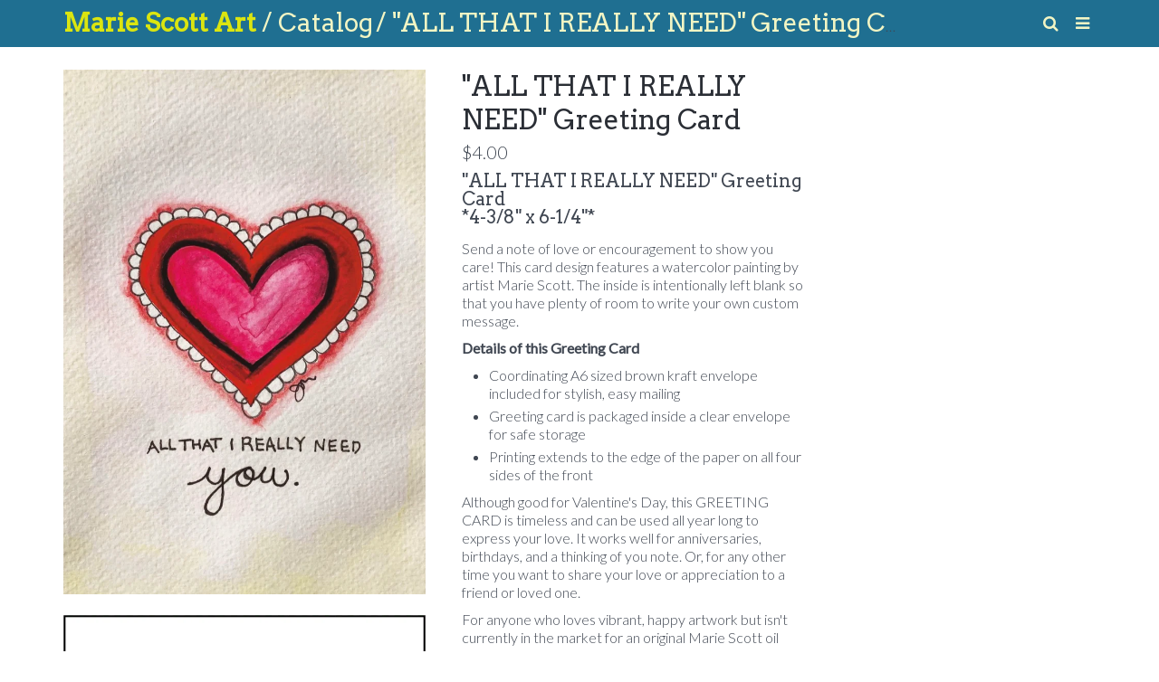

--- FILE ---
content_type: text/html; charset=utf-8
request_url: https://mariescottart.com/products/greeting-card-all-that-i-really-need
body_size: 12490
content:
<!doctype html>
<!--[if IE 8]><html class="no-js ie9 lt-ie9" lang="en"> <![endif]-->
<!--[if IE 9 ]><html class="ie9 no-js"> <![endif]-->
<!--[if (gt IE 9)|!(IE)]><!--> <html class="no-js"> <!--<![endif]-->
<!-- California Theme Version 4.6 -->
<head>
  
  <title>&quot;ALL THAT I REALLY NEED&quot; Greeting Card by artist Marie Scott – Marie Scott Art</title>

<meta name="description" content="Send a note of love or encouragement to show you care featuring a watercolor painting by artist Marie Scott. The inside is left blank so that you have plenty of room to write your own custom message. Although good for Valentine&#39;s Day, it works well for anniversaries, birthdays, and a thinking of you note.">


  <meta property="og:type" content="product">
  <meta property="og:title" content="&quot;ALL THAT I REALLY NEED&quot; Greeting Card">
  
  <meta property="og:image" content="http://mariescottart.com/cdn/shop/products/AllThatIReallyNeed_Valentine2023_grande.jpg?v=1675185675">
  <meta property="og:image:secure_url" content="https://mariescottart.com/cdn/shop/products/AllThatIReallyNeed_Valentine2023_grande.jpg?v=1675185675">
  
  <meta property="og:image" content="http://mariescottart.com/cdn/shop/products/BACKvalentinegreetingcard_grande.jpg?v=1675185675">
  <meta property="og:image:secure_url" content="https://mariescottart.com/cdn/shop/products/BACKvalentinegreetingcard_grande.jpg?v=1675185675">
  
  <meta property="og:price:amount" content="4.00">
  <meta property="og:price:currency" content="USD">


  <meta property="og:description" content="Send a note of love or encouragement to show you care featuring a watercolor painting by artist Marie Scott. The inside is left blank so that you have plenty of room to write your own custom message. Although good for Valentine&#39;s Day, it works well for anniversaries, birthdays, and a thinking of you note.">

  <meta property="og:url" content="https://mariescottart.com/products/greeting-card-all-that-i-really-need">
  <meta property="og:site_name" content="Marie Scott Art">


  <meta name="twitter:site" content="@californiatheme">


<meta name="twitter:card" content="summary">

  <meta name="twitter:title" content=""ALL THAT I REALLY NEED" Greeting Card">
  <meta name="twitter:description" content="&quot;ALL THAT I REALLY NEED&quot; Greeting Card*4-3/8&quot; x 6-1/4&quot;* Send a note of love or encouragement to show you care! This card design features a watercolor painting by artist Marie Scott. The inside is intentionally left blank so that you have plenty of room to write your own custom message.  Details of this Greeting Card Coordinating A6 sized brown kraft envelope included for stylish, easy mailing Greeting card is packaged inside a clear envelope for safe storage Printing extends to the edge of the paper on all four sides of the front Although good for Valentine&#39;s Day, this GREETING CARD is timeless and can be used all year long to express your love. It works well for anniversaries, birthdays, and a thinking of you note. Or, for any other time you want to share your love or appreciation to a friend or loved one. For anyone who">
  <meta name="twitter:image" content="https://mariescottart.com/cdn/shop/products/AllThatIReallyNeed_Valentine2023_medium.jpg?v=1675185675">
  <meta name="twitter:image:width" content="240">
  <meta name="twitter:image:height" content="240">

<link rel="shortcut icon" href="//mariescottart.com/cdn/shop/t/4/assets/favicon.png?v=150510450551494238711483572150" type="image/png" />
<meta name="viewport" content="width=device-width,initial-scale=1">
<meta charset="utf-8">
<meta http-equiv="X-UA-Compatible" content="IE=edge,chrome=1">
<link rel="canonical" href="https://mariescottart.com/products/greeting-card-all-that-i-really-need">
  <link href="//fonts.googleapis.com/css?family=Lato:300,400|Arvo:300,400" rel='stylesheet' type="text/css">
<link href="//mariescottart.com/cdn/shop/t/4/assets/california.scss.css?v=156494771264843205981714590077" rel="stylesheet" type="text/css" media="all" />
  <!-- Libraries -->
<script src="//ajax.googleapis.com/ajax/libs/jquery/1.11.0/jquery.min.js" type="text/javascript"></script>
<script src="//mariescottart.com/cdn/shop/t/4/assets/jquery.placeholder.js?v=34973309527764906371478103733" type="text/javascript"></script>
<script src="//mariescottart.com/cdn/shop/t/4/assets/jquery.fullsizable.2.0.2.min.js?v=16606971157973012121478103732" type="text/javascript"></script>
<script src="//mariescottart.com/cdn/shop/t/4/assets/jquery.responsiveslides.min.js?v=47287583889467791611478103733" type="text/javascript"></script>
<script src="//mariescottart.com/cdn/shop/t/4/assets/jquery.touchSwipe.min.js?v=165004757824142376161478103733" type="text/javascript"></script>

<!-- Theme -->
<script src="//mariescottart.com/cdn/shop/t/4/assets/california.js?v=103360746252163200461478103734" type="text/javascript"></script>

<!--[if lt IE 9]>
<script src="//html5shiv.googlecode.com/svn/trunk/html5.js" type="text/javascript"></script>
<script src="//mariescottart.com/cdn/shop/t/4/assets/ie8-fix-maxwidth.js?v=37926112676610077521478103732" type="text/javascript"></script>
<![endif]-->
  <script>window.performance && window.performance.mark && window.performance.mark('shopify.content_for_header.start');</script><meta id="shopify-digital-wallet" name="shopify-digital-wallet" content="/15074424/digital_wallets/dialog">
<link rel="alternate" type="application/json+oembed" href="https://mariescottart.com/products/greeting-card-all-that-i-really-need.oembed">
<script async="async" src="/checkouts/internal/preloads.js?locale=en-US"></script>
<script id="shopify-features" type="application/json">{"accessToken":"56a656bf04b9de68b84ff30beb4c70e7","betas":["rich-media-storefront-analytics"],"domain":"mariescottart.com","predictiveSearch":true,"shopId":15074424,"locale":"en"}</script>
<script>var Shopify = Shopify || {};
Shopify.shop = "remember-goodness.myshopify.com";
Shopify.locale = "en";
Shopify.currency = {"active":"USD","rate":"1.0"};
Shopify.country = "US";
Shopify.theme = {"name":"California","id":152681673,"schema_name":null,"schema_version":null,"theme_store_id":691,"role":"main"};
Shopify.theme.handle = "null";
Shopify.theme.style = {"id":null,"handle":null};
Shopify.cdnHost = "mariescottart.com/cdn";
Shopify.routes = Shopify.routes || {};
Shopify.routes.root = "/";</script>
<script type="module">!function(o){(o.Shopify=o.Shopify||{}).modules=!0}(window);</script>
<script>!function(o){function n(){var o=[];function n(){o.push(Array.prototype.slice.apply(arguments))}return n.q=o,n}var t=o.Shopify=o.Shopify||{};t.loadFeatures=n(),t.autoloadFeatures=n()}(window);</script>
<script id="shop-js-analytics" type="application/json">{"pageType":"product"}</script>
<script defer="defer" async type="module" src="//mariescottart.com/cdn/shopifycloud/shop-js/modules/v2/client.init-shop-cart-sync_BT-GjEfc.en.esm.js"></script>
<script defer="defer" async type="module" src="//mariescottart.com/cdn/shopifycloud/shop-js/modules/v2/chunk.common_D58fp_Oc.esm.js"></script>
<script defer="defer" async type="module" src="//mariescottart.com/cdn/shopifycloud/shop-js/modules/v2/chunk.modal_xMitdFEc.esm.js"></script>
<script type="module">
  await import("//mariescottart.com/cdn/shopifycloud/shop-js/modules/v2/client.init-shop-cart-sync_BT-GjEfc.en.esm.js");
await import("//mariescottart.com/cdn/shopifycloud/shop-js/modules/v2/chunk.common_D58fp_Oc.esm.js");
await import("//mariescottart.com/cdn/shopifycloud/shop-js/modules/v2/chunk.modal_xMitdFEc.esm.js");

  window.Shopify.SignInWithShop?.initShopCartSync?.({"fedCMEnabled":true,"windoidEnabled":true});

</script>
<script>(function() {
  var isLoaded = false;
  function asyncLoad() {
    if (isLoaded) return;
    isLoaded = true;
    var urls = ["https:\/\/cdn.nfcube.com\/instafeed-dbcbad5509106a98f97407c45a15106b.js?shop=remember-goodness.myshopify.com"];
    for (var i = 0; i < urls.length; i++) {
      var s = document.createElement('script');
      s.type = 'text/javascript';
      s.async = true;
      s.src = urls[i];
      var x = document.getElementsByTagName('script')[0];
      x.parentNode.insertBefore(s, x);
    }
  };
  if(window.attachEvent) {
    window.attachEvent('onload', asyncLoad);
  } else {
    window.addEventListener('load', asyncLoad, false);
  }
})();</script>
<script id="__st">var __st={"a":15074424,"offset":-18000,"reqid":"d96385ea-4754-4f92-bae0-3f6339df826b-1769190468","pageurl":"mariescottart.com\/products\/greeting-card-all-that-i-really-need","u":"fe8bfee387b7","p":"product","rtyp":"product","rid":6755503145054};</script>
<script>window.ShopifyPaypalV4VisibilityTracking = true;</script>
<script id="captcha-bootstrap">!function(){'use strict';const t='contact',e='account',n='new_comment',o=[[t,t],['blogs',n],['comments',n],[t,'customer']],c=[[e,'customer_login'],[e,'guest_login'],[e,'recover_customer_password'],[e,'create_customer']],r=t=>t.map((([t,e])=>`form[action*='/${t}']:not([data-nocaptcha='true']) input[name='form_type'][value='${e}']`)).join(','),a=t=>()=>t?[...document.querySelectorAll(t)].map((t=>t.form)):[];function s(){const t=[...o],e=r(t);return a(e)}const i='password',u='form_key',d=['recaptcha-v3-token','g-recaptcha-response','h-captcha-response',i],f=()=>{try{return window.sessionStorage}catch{return}},m='__shopify_v',_=t=>t.elements[u];function p(t,e,n=!1){try{const o=window.sessionStorage,c=JSON.parse(o.getItem(e)),{data:r}=function(t){const{data:e,action:n}=t;return t[m]||n?{data:e,action:n}:{data:t,action:n}}(c);for(const[e,n]of Object.entries(r))t.elements[e]&&(t.elements[e].value=n);n&&o.removeItem(e)}catch(o){console.error('form repopulation failed',{error:o})}}const l='form_type',E='cptcha';function T(t){t.dataset[E]=!0}const w=window,h=w.document,L='Shopify',v='ce_forms',y='captcha';let A=!1;((t,e)=>{const n=(g='f06e6c50-85a8-45c8-87d0-21a2b65856fe',I='https://cdn.shopify.com/shopifycloud/storefront-forms-hcaptcha/ce_storefront_forms_captcha_hcaptcha.v1.5.2.iife.js',D={infoText:'Protected by hCaptcha',privacyText:'Privacy',termsText:'Terms'},(t,e,n)=>{const o=w[L][v],c=o.bindForm;if(c)return c(t,g,e,D).then(n);var r;o.q.push([[t,g,e,D],n]),r=I,A||(h.body.append(Object.assign(h.createElement('script'),{id:'captcha-provider',async:!0,src:r})),A=!0)});var g,I,D;w[L]=w[L]||{},w[L][v]=w[L][v]||{},w[L][v].q=[],w[L][y]=w[L][y]||{},w[L][y].protect=function(t,e){n(t,void 0,e),T(t)},Object.freeze(w[L][y]),function(t,e,n,w,h,L){const[v,y,A,g]=function(t,e,n){const i=e?o:[],u=t?c:[],d=[...i,...u],f=r(d),m=r(i),_=r(d.filter((([t,e])=>n.includes(e))));return[a(f),a(m),a(_),s()]}(w,h,L),I=t=>{const e=t.target;return e instanceof HTMLFormElement?e:e&&e.form},D=t=>v().includes(t);t.addEventListener('submit',(t=>{const e=I(t);if(!e)return;const n=D(e)&&!e.dataset.hcaptchaBound&&!e.dataset.recaptchaBound,o=_(e),c=g().includes(e)&&(!o||!o.value);(n||c)&&t.preventDefault(),c&&!n&&(function(t){try{if(!f())return;!function(t){const e=f();if(!e)return;const n=_(t);if(!n)return;const o=n.value;o&&e.removeItem(o)}(t);const e=Array.from(Array(32),(()=>Math.random().toString(36)[2])).join('');!function(t,e){_(t)||t.append(Object.assign(document.createElement('input'),{type:'hidden',name:u})),t.elements[u].value=e}(t,e),function(t,e){const n=f();if(!n)return;const o=[...t.querySelectorAll(`input[type='${i}']`)].map((({name:t})=>t)),c=[...d,...o],r={};for(const[a,s]of new FormData(t).entries())c.includes(a)||(r[a]=s);n.setItem(e,JSON.stringify({[m]:1,action:t.action,data:r}))}(t,e)}catch(e){console.error('failed to persist form',e)}}(e),e.submit())}));const S=(t,e)=>{t&&!t.dataset[E]&&(n(t,e.some((e=>e===t))),T(t))};for(const o of['focusin','change'])t.addEventListener(o,(t=>{const e=I(t);D(e)&&S(e,y())}));const B=e.get('form_key'),M=e.get(l),P=B&&M;t.addEventListener('DOMContentLoaded',(()=>{const t=y();if(P)for(const e of t)e.elements[l].value===M&&p(e,B);[...new Set([...A(),...v().filter((t=>'true'===t.dataset.shopifyCaptcha))])].forEach((e=>S(e,t)))}))}(h,new URLSearchParams(w.location.search),n,t,e,['guest_login'])})(!0,!0)}();</script>
<script integrity="sha256-4kQ18oKyAcykRKYeNunJcIwy7WH5gtpwJnB7kiuLZ1E=" data-source-attribution="shopify.loadfeatures" defer="defer" src="//mariescottart.com/cdn/shopifycloud/storefront/assets/storefront/load_feature-a0a9edcb.js" crossorigin="anonymous"></script>
<script data-source-attribution="shopify.dynamic_checkout.dynamic.init">var Shopify=Shopify||{};Shopify.PaymentButton=Shopify.PaymentButton||{isStorefrontPortableWallets:!0,init:function(){window.Shopify.PaymentButton.init=function(){};var t=document.createElement("script");t.src="https://mariescottart.com/cdn/shopifycloud/portable-wallets/latest/portable-wallets.en.js",t.type="module",document.head.appendChild(t)}};
</script>
<script data-source-attribution="shopify.dynamic_checkout.buyer_consent">
  function portableWalletsHideBuyerConsent(e){var t=document.getElementById("shopify-buyer-consent"),n=document.getElementById("shopify-subscription-policy-button");t&&n&&(t.classList.add("hidden"),t.setAttribute("aria-hidden","true"),n.removeEventListener("click",e))}function portableWalletsShowBuyerConsent(e){var t=document.getElementById("shopify-buyer-consent"),n=document.getElementById("shopify-subscription-policy-button");t&&n&&(t.classList.remove("hidden"),t.removeAttribute("aria-hidden"),n.addEventListener("click",e))}window.Shopify?.PaymentButton&&(window.Shopify.PaymentButton.hideBuyerConsent=portableWalletsHideBuyerConsent,window.Shopify.PaymentButton.showBuyerConsent=portableWalletsShowBuyerConsent);
</script>
<script data-source-attribution="shopify.dynamic_checkout.cart.bootstrap">document.addEventListener("DOMContentLoaded",(function(){function t(){return document.querySelector("shopify-accelerated-checkout-cart, shopify-accelerated-checkout")}if(t())Shopify.PaymentButton.init();else{new MutationObserver((function(e,n){t()&&(Shopify.PaymentButton.init(),n.disconnect())})).observe(document.body,{childList:!0,subtree:!0})}}));
</script>

<script>window.performance && window.performance.mark && window.performance.mark('shopify.content_for_header.end');</script>
  <meta name="google-site-verification" content="SwcRSMb_VwH_2ecNF4c_pI8csggPIyvApwE4RAemoJk" />
<link href="https://monorail-edge.shopifysvc.com" rel="dns-prefetch">
<script>(function(){if ("sendBeacon" in navigator && "performance" in window) {try {var session_token_from_headers = performance.getEntriesByType('navigation')[0].serverTiming.find(x => x.name == '_s').description;} catch {var session_token_from_headers = undefined;}var session_cookie_matches = document.cookie.match(/_shopify_s=([^;]*)/);var session_token_from_cookie = session_cookie_matches && session_cookie_matches.length === 2 ? session_cookie_matches[1] : "";var session_token = session_token_from_headers || session_token_from_cookie || "";function handle_abandonment_event(e) {var entries = performance.getEntries().filter(function(entry) {return /monorail-edge.shopifysvc.com/.test(entry.name);});if (!window.abandonment_tracked && entries.length === 0) {window.abandonment_tracked = true;var currentMs = Date.now();var navigation_start = performance.timing.navigationStart;var payload = {shop_id: 15074424,url: window.location.href,navigation_start,duration: currentMs - navigation_start,session_token,page_type: "product"};window.navigator.sendBeacon("https://monorail-edge.shopifysvc.com/v1/produce", JSON.stringify({schema_id: "online_store_buyer_site_abandonment/1.1",payload: payload,metadata: {event_created_at_ms: currentMs,event_sent_at_ms: currentMs}}));}}window.addEventListener('pagehide', handle_abandonment_event);}}());</script>
<script id="web-pixels-manager-setup">(function e(e,d,r,n,o){if(void 0===o&&(o={}),!Boolean(null===(a=null===(i=window.Shopify)||void 0===i?void 0:i.analytics)||void 0===a?void 0:a.replayQueue)){var i,a;window.Shopify=window.Shopify||{};var t=window.Shopify;t.analytics=t.analytics||{};var s=t.analytics;s.replayQueue=[],s.publish=function(e,d,r){return s.replayQueue.push([e,d,r]),!0};try{self.performance.mark("wpm:start")}catch(e){}var l=function(){var e={modern:/Edge?\/(1{2}[4-9]|1[2-9]\d|[2-9]\d{2}|\d{4,})\.\d+(\.\d+|)|Firefox\/(1{2}[4-9]|1[2-9]\d|[2-9]\d{2}|\d{4,})\.\d+(\.\d+|)|Chrom(ium|e)\/(9{2}|\d{3,})\.\d+(\.\d+|)|(Maci|X1{2}).+ Version\/(15\.\d+|(1[6-9]|[2-9]\d|\d{3,})\.\d+)([,.]\d+|)( \(\w+\)|)( Mobile\/\w+|) Safari\/|Chrome.+OPR\/(9{2}|\d{3,})\.\d+\.\d+|(CPU[ +]OS|iPhone[ +]OS|CPU[ +]iPhone|CPU IPhone OS|CPU iPad OS)[ +]+(15[._]\d+|(1[6-9]|[2-9]\d|\d{3,})[._]\d+)([._]\d+|)|Android:?[ /-](13[3-9]|1[4-9]\d|[2-9]\d{2}|\d{4,})(\.\d+|)(\.\d+|)|Android.+Firefox\/(13[5-9]|1[4-9]\d|[2-9]\d{2}|\d{4,})\.\d+(\.\d+|)|Android.+Chrom(ium|e)\/(13[3-9]|1[4-9]\d|[2-9]\d{2}|\d{4,})\.\d+(\.\d+|)|SamsungBrowser\/([2-9]\d|\d{3,})\.\d+/,legacy:/Edge?\/(1[6-9]|[2-9]\d|\d{3,})\.\d+(\.\d+|)|Firefox\/(5[4-9]|[6-9]\d|\d{3,})\.\d+(\.\d+|)|Chrom(ium|e)\/(5[1-9]|[6-9]\d|\d{3,})\.\d+(\.\d+|)([\d.]+$|.*Safari\/(?![\d.]+ Edge\/[\d.]+$))|(Maci|X1{2}).+ Version\/(10\.\d+|(1[1-9]|[2-9]\d|\d{3,})\.\d+)([,.]\d+|)( \(\w+\)|)( Mobile\/\w+|) Safari\/|Chrome.+OPR\/(3[89]|[4-9]\d|\d{3,})\.\d+\.\d+|(CPU[ +]OS|iPhone[ +]OS|CPU[ +]iPhone|CPU IPhone OS|CPU iPad OS)[ +]+(10[._]\d+|(1[1-9]|[2-9]\d|\d{3,})[._]\d+)([._]\d+|)|Android:?[ /-](13[3-9]|1[4-9]\d|[2-9]\d{2}|\d{4,})(\.\d+|)(\.\d+|)|Mobile Safari.+OPR\/([89]\d|\d{3,})\.\d+\.\d+|Android.+Firefox\/(13[5-9]|1[4-9]\d|[2-9]\d{2}|\d{4,})\.\d+(\.\d+|)|Android.+Chrom(ium|e)\/(13[3-9]|1[4-9]\d|[2-9]\d{2}|\d{4,})\.\d+(\.\d+|)|Android.+(UC? ?Browser|UCWEB|U3)[ /]?(15\.([5-9]|\d{2,})|(1[6-9]|[2-9]\d|\d{3,})\.\d+)\.\d+|SamsungBrowser\/(5\.\d+|([6-9]|\d{2,})\.\d+)|Android.+MQ{2}Browser\/(14(\.(9|\d{2,})|)|(1[5-9]|[2-9]\d|\d{3,})(\.\d+|))(\.\d+|)|K[Aa][Ii]OS\/(3\.\d+|([4-9]|\d{2,})\.\d+)(\.\d+|)/},d=e.modern,r=e.legacy,n=navigator.userAgent;return n.match(d)?"modern":n.match(r)?"legacy":"unknown"}(),u="modern"===l?"modern":"legacy",c=(null!=n?n:{modern:"",legacy:""})[u],f=function(e){return[e.baseUrl,"/wpm","/b",e.hashVersion,"modern"===e.buildTarget?"m":"l",".js"].join("")}({baseUrl:d,hashVersion:r,buildTarget:u}),m=function(e){var d=e.version,r=e.bundleTarget,n=e.surface,o=e.pageUrl,i=e.monorailEndpoint;return{emit:function(e){var a=e.status,t=e.errorMsg,s=(new Date).getTime(),l=JSON.stringify({metadata:{event_sent_at_ms:s},events:[{schema_id:"web_pixels_manager_load/3.1",payload:{version:d,bundle_target:r,page_url:o,status:a,surface:n,error_msg:t},metadata:{event_created_at_ms:s}}]});if(!i)return console&&console.warn&&console.warn("[Web Pixels Manager] No Monorail endpoint provided, skipping logging."),!1;try{return self.navigator.sendBeacon.bind(self.navigator)(i,l)}catch(e){}var u=new XMLHttpRequest;try{return u.open("POST",i,!0),u.setRequestHeader("Content-Type","text/plain"),u.send(l),!0}catch(e){return console&&console.warn&&console.warn("[Web Pixels Manager] Got an unhandled error while logging to Monorail."),!1}}}}({version:r,bundleTarget:l,surface:e.surface,pageUrl:self.location.href,monorailEndpoint:e.monorailEndpoint});try{o.browserTarget=l,function(e){var d=e.src,r=e.async,n=void 0===r||r,o=e.onload,i=e.onerror,a=e.sri,t=e.scriptDataAttributes,s=void 0===t?{}:t,l=document.createElement("script"),u=document.querySelector("head"),c=document.querySelector("body");if(l.async=n,l.src=d,a&&(l.integrity=a,l.crossOrigin="anonymous"),s)for(var f in s)if(Object.prototype.hasOwnProperty.call(s,f))try{l.dataset[f]=s[f]}catch(e){}if(o&&l.addEventListener("load",o),i&&l.addEventListener("error",i),u)u.appendChild(l);else{if(!c)throw new Error("Did not find a head or body element to append the script");c.appendChild(l)}}({src:f,async:!0,onload:function(){if(!function(){var e,d;return Boolean(null===(d=null===(e=window.Shopify)||void 0===e?void 0:e.analytics)||void 0===d?void 0:d.initialized)}()){var d=window.webPixelsManager.init(e)||void 0;if(d){var r=window.Shopify.analytics;r.replayQueue.forEach((function(e){var r=e[0],n=e[1],o=e[2];d.publishCustomEvent(r,n,o)})),r.replayQueue=[],r.publish=d.publishCustomEvent,r.visitor=d.visitor,r.initialized=!0}}},onerror:function(){return m.emit({status:"failed",errorMsg:"".concat(f," has failed to load")})},sri:function(e){var d=/^sha384-[A-Za-z0-9+/=]+$/;return"string"==typeof e&&d.test(e)}(c)?c:"",scriptDataAttributes:o}),m.emit({status:"loading"})}catch(e){m.emit({status:"failed",errorMsg:(null==e?void 0:e.message)||"Unknown error"})}}})({shopId: 15074424,storefrontBaseUrl: "https://mariescottart.com",extensionsBaseUrl: "https://extensions.shopifycdn.com/cdn/shopifycloud/web-pixels-manager",monorailEndpoint: "https://monorail-edge.shopifysvc.com/unstable/produce_batch",surface: "storefront-renderer",enabledBetaFlags: ["2dca8a86"],webPixelsConfigList: [{"id":"125960286","configuration":"{\"pixel_id\":\"1857344994434170\",\"pixel_type\":\"facebook_pixel\",\"metaapp_system_user_token\":\"-\"}","eventPayloadVersion":"v1","runtimeContext":"OPEN","scriptVersion":"ca16bc87fe92b6042fbaa3acc2fbdaa6","type":"APP","apiClientId":2329312,"privacyPurposes":["ANALYTICS","MARKETING","SALE_OF_DATA"],"dataSharingAdjustments":{"protectedCustomerApprovalScopes":["read_customer_address","read_customer_email","read_customer_name","read_customer_personal_data","read_customer_phone"]}},{"id":"77660254","eventPayloadVersion":"v1","runtimeContext":"LAX","scriptVersion":"1","type":"CUSTOM","privacyPurposes":["ANALYTICS"],"name":"Google Analytics tag (migrated)"},{"id":"shopify-app-pixel","configuration":"{}","eventPayloadVersion":"v1","runtimeContext":"STRICT","scriptVersion":"0450","apiClientId":"shopify-pixel","type":"APP","privacyPurposes":["ANALYTICS","MARKETING"]},{"id":"shopify-custom-pixel","eventPayloadVersion":"v1","runtimeContext":"LAX","scriptVersion":"0450","apiClientId":"shopify-pixel","type":"CUSTOM","privacyPurposes":["ANALYTICS","MARKETING"]}],isMerchantRequest: false,initData: {"shop":{"name":"Marie Scott Art","paymentSettings":{"currencyCode":"USD"},"myshopifyDomain":"remember-goodness.myshopify.com","countryCode":"US","storefrontUrl":"https:\/\/mariescottart.com"},"customer":null,"cart":null,"checkout":null,"productVariants":[{"price":{"amount":4.0,"currencyCode":"USD"},"product":{"title":"\"ALL THAT I REALLY NEED\" Greeting Card","vendor":"Marie Scott Art","id":"6755503145054","untranslatedTitle":"\"ALL THAT I REALLY NEED\" Greeting Card","url":"\/products\/greeting-card-all-that-i-really-need","type":"Greeting Card"},"id":"39904010797150","image":{"src":"\/\/mariescottart.com\/cdn\/shop\/products\/AllThatIReallyNeed_Valentine2023.jpg?v=1675185675"},"sku":"","title":"Default Title","untranslatedTitle":"Default Title"}],"purchasingCompany":null},},"https://mariescottart.com/cdn","fcfee988w5aeb613cpc8e4bc33m6693e112",{"modern":"","legacy":""},{"shopId":"15074424","storefrontBaseUrl":"https:\/\/mariescottart.com","extensionBaseUrl":"https:\/\/extensions.shopifycdn.com\/cdn\/shopifycloud\/web-pixels-manager","surface":"storefront-renderer","enabledBetaFlags":"[\"2dca8a86\"]","isMerchantRequest":"false","hashVersion":"fcfee988w5aeb613cpc8e4bc33m6693e112","publish":"custom","events":"[[\"page_viewed\",{}],[\"product_viewed\",{\"productVariant\":{\"price\":{\"amount\":4.0,\"currencyCode\":\"USD\"},\"product\":{\"title\":\"\\\"ALL THAT I REALLY NEED\\\" Greeting Card\",\"vendor\":\"Marie Scott Art\",\"id\":\"6755503145054\",\"untranslatedTitle\":\"\\\"ALL THAT I REALLY NEED\\\" Greeting Card\",\"url\":\"\/products\/greeting-card-all-that-i-really-need\",\"type\":\"Greeting Card\"},\"id\":\"39904010797150\",\"image\":{\"src\":\"\/\/mariescottart.com\/cdn\/shop\/products\/AllThatIReallyNeed_Valentine2023.jpg?v=1675185675\"},\"sku\":\"\",\"title\":\"Default Title\",\"untranslatedTitle\":\"Default Title\"}}]]"});</script><script>
  window.ShopifyAnalytics = window.ShopifyAnalytics || {};
  window.ShopifyAnalytics.meta = window.ShopifyAnalytics.meta || {};
  window.ShopifyAnalytics.meta.currency = 'USD';
  var meta = {"product":{"id":6755503145054,"gid":"gid:\/\/shopify\/Product\/6755503145054","vendor":"Marie Scott Art","type":"Greeting Card","handle":"greeting-card-all-that-i-really-need","variants":[{"id":39904010797150,"price":400,"name":"\"ALL THAT I REALLY NEED\" Greeting Card","public_title":null,"sku":""}],"remote":false},"page":{"pageType":"product","resourceType":"product","resourceId":6755503145054,"requestId":"d96385ea-4754-4f92-bae0-3f6339df826b-1769190468"}};
  for (var attr in meta) {
    window.ShopifyAnalytics.meta[attr] = meta[attr];
  }
</script>
<script class="analytics">
  (function () {
    var customDocumentWrite = function(content) {
      var jquery = null;

      if (window.jQuery) {
        jquery = window.jQuery;
      } else if (window.Checkout && window.Checkout.$) {
        jquery = window.Checkout.$;
      }

      if (jquery) {
        jquery('body').append(content);
      }
    };

    var hasLoggedConversion = function(token) {
      if (token) {
        return document.cookie.indexOf('loggedConversion=' + token) !== -1;
      }
      return false;
    }

    var setCookieIfConversion = function(token) {
      if (token) {
        var twoMonthsFromNow = new Date(Date.now());
        twoMonthsFromNow.setMonth(twoMonthsFromNow.getMonth() + 2);

        document.cookie = 'loggedConversion=' + token + '; expires=' + twoMonthsFromNow;
      }
    }

    var trekkie = window.ShopifyAnalytics.lib = window.trekkie = window.trekkie || [];
    if (trekkie.integrations) {
      return;
    }
    trekkie.methods = [
      'identify',
      'page',
      'ready',
      'track',
      'trackForm',
      'trackLink'
    ];
    trekkie.factory = function(method) {
      return function() {
        var args = Array.prototype.slice.call(arguments);
        args.unshift(method);
        trekkie.push(args);
        return trekkie;
      };
    };
    for (var i = 0; i < trekkie.methods.length; i++) {
      var key = trekkie.methods[i];
      trekkie[key] = trekkie.factory(key);
    }
    trekkie.load = function(config) {
      trekkie.config = config || {};
      trekkie.config.initialDocumentCookie = document.cookie;
      var first = document.getElementsByTagName('script')[0];
      var script = document.createElement('script');
      script.type = 'text/javascript';
      script.onerror = function(e) {
        var scriptFallback = document.createElement('script');
        scriptFallback.type = 'text/javascript';
        scriptFallback.onerror = function(error) {
                var Monorail = {
      produce: function produce(monorailDomain, schemaId, payload) {
        var currentMs = new Date().getTime();
        var event = {
          schema_id: schemaId,
          payload: payload,
          metadata: {
            event_created_at_ms: currentMs,
            event_sent_at_ms: currentMs
          }
        };
        return Monorail.sendRequest("https://" + monorailDomain + "/v1/produce", JSON.stringify(event));
      },
      sendRequest: function sendRequest(endpointUrl, payload) {
        // Try the sendBeacon API
        if (window && window.navigator && typeof window.navigator.sendBeacon === 'function' && typeof window.Blob === 'function' && !Monorail.isIos12()) {
          var blobData = new window.Blob([payload], {
            type: 'text/plain'
          });

          if (window.navigator.sendBeacon(endpointUrl, blobData)) {
            return true;
          } // sendBeacon was not successful

        } // XHR beacon

        var xhr = new XMLHttpRequest();

        try {
          xhr.open('POST', endpointUrl);
          xhr.setRequestHeader('Content-Type', 'text/plain');
          xhr.send(payload);
        } catch (e) {
          console.log(e);
        }

        return false;
      },
      isIos12: function isIos12() {
        return window.navigator.userAgent.lastIndexOf('iPhone; CPU iPhone OS 12_') !== -1 || window.navigator.userAgent.lastIndexOf('iPad; CPU OS 12_') !== -1;
      }
    };
    Monorail.produce('monorail-edge.shopifysvc.com',
      'trekkie_storefront_load_errors/1.1',
      {shop_id: 15074424,
      theme_id: 152681673,
      app_name: "storefront",
      context_url: window.location.href,
      source_url: "//mariescottart.com/cdn/s/trekkie.storefront.8d95595f799fbf7e1d32231b9a28fd43b70c67d3.min.js"});

        };
        scriptFallback.async = true;
        scriptFallback.src = '//mariescottart.com/cdn/s/trekkie.storefront.8d95595f799fbf7e1d32231b9a28fd43b70c67d3.min.js';
        first.parentNode.insertBefore(scriptFallback, first);
      };
      script.async = true;
      script.src = '//mariescottart.com/cdn/s/trekkie.storefront.8d95595f799fbf7e1d32231b9a28fd43b70c67d3.min.js';
      first.parentNode.insertBefore(script, first);
    };
    trekkie.load(
      {"Trekkie":{"appName":"storefront","development":false,"defaultAttributes":{"shopId":15074424,"isMerchantRequest":null,"themeId":152681673,"themeCityHash":"12808937630937352913","contentLanguage":"en","currency":"USD","eventMetadataId":"a94f3025-2481-411f-a3f0-7e881abf6083"},"isServerSideCookieWritingEnabled":true,"monorailRegion":"shop_domain","enabledBetaFlags":["65f19447"]},"Session Attribution":{},"S2S":{"facebookCapiEnabled":false,"source":"trekkie-storefront-renderer","apiClientId":580111}}
    );

    var loaded = false;
    trekkie.ready(function() {
      if (loaded) return;
      loaded = true;

      window.ShopifyAnalytics.lib = window.trekkie;

      var originalDocumentWrite = document.write;
      document.write = customDocumentWrite;
      try { window.ShopifyAnalytics.merchantGoogleAnalytics.call(this); } catch(error) {};
      document.write = originalDocumentWrite;

      window.ShopifyAnalytics.lib.page(null,{"pageType":"product","resourceType":"product","resourceId":6755503145054,"requestId":"d96385ea-4754-4f92-bae0-3f6339df826b-1769190468","shopifyEmitted":true});

      var match = window.location.pathname.match(/checkouts\/(.+)\/(thank_you|post_purchase)/)
      var token = match? match[1]: undefined;
      if (!hasLoggedConversion(token)) {
        setCookieIfConversion(token);
        window.ShopifyAnalytics.lib.track("Viewed Product",{"currency":"USD","variantId":39904010797150,"productId":6755503145054,"productGid":"gid:\/\/shopify\/Product\/6755503145054","name":"\"ALL THAT I REALLY NEED\" Greeting Card","price":"4.00","sku":"","brand":"Marie Scott Art","variant":null,"category":"Greeting Card","nonInteraction":true,"remote":false},undefined,undefined,{"shopifyEmitted":true});
      window.ShopifyAnalytics.lib.track("monorail:\/\/trekkie_storefront_viewed_product\/1.1",{"currency":"USD","variantId":39904010797150,"productId":6755503145054,"productGid":"gid:\/\/shopify\/Product\/6755503145054","name":"\"ALL THAT I REALLY NEED\" Greeting Card","price":"4.00","sku":"","brand":"Marie Scott Art","variant":null,"category":"Greeting Card","nonInteraction":true,"remote":false,"referer":"https:\/\/mariescottart.com\/products\/greeting-card-all-that-i-really-need"});
      }
    });


        var eventsListenerScript = document.createElement('script');
        eventsListenerScript.async = true;
        eventsListenerScript.src = "//mariescottart.com/cdn/shopifycloud/storefront/assets/shop_events_listener-3da45d37.js";
        document.getElementsByTagName('head')[0].appendChild(eventsListenerScript);

})();</script>
  <script>
  if (!window.ga || (window.ga && typeof window.ga !== 'function')) {
    window.ga = function ga() {
      (window.ga.q = window.ga.q || []).push(arguments);
      if (window.Shopify && window.Shopify.analytics && typeof window.Shopify.analytics.publish === 'function') {
        window.Shopify.analytics.publish("ga_stub_called", {}, {sendTo: "google_osp_migration"});
      }
      console.error("Shopify's Google Analytics stub called with:", Array.from(arguments), "\nSee https://help.shopify.com/manual/promoting-marketing/pixels/pixel-migration#google for more information.");
    };
    if (window.Shopify && window.Shopify.analytics && typeof window.Shopify.analytics.publish === 'function') {
      window.Shopify.analytics.publish("ga_stub_initialized", {}, {sendTo: "google_osp_migration"});
    }
  }
</script>
<script
  defer
  src="https://mariescottart.com/cdn/shopifycloud/perf-kit/shopify-perf-kit-3.0.4.min.js"
  data-application="storefront-renderer"
  data-shop-id="15074424"
  data-render-region="gcp-us-central1"
  data-page-type="product"
  data-theme-instance-id="152681673"
  data-theme-name=""
  data-theme-version=""
  data-monorail-region="shop_domain"
  data-resource-timing-sampling-rate="10"
  data-shs="true"
  data-shs-beacon="true"
  data-shs-export-with-fetch="true"
  data-shs-logs-sample-rate="1"
  data-shs-beacon-endpoint="https://mariescottart.com/api/collect"
></script>
</head>

<body id="quot-all-that-i-really-need-quot-greeting-card-by-artist-marie-scott" class="template-product" >
  <div class="search-bar-wrapper">
  <form action="/search" method="get" class="search-bar" role="search">
    <div class="content">
      <input type="hidden" name="type" value="product">
      <input type="search" name="q" placeholder="Search" class="query" value="">
      <input type="hidden" class="btn" value="Search">
    </div>
  </form>
</div>
  <div class="page-container">
    <div class="header">
  <div class="content">
    <div class="breadcrumb">
      <h1 class="logo" itemscope itemtype="http://schema.org/Organization">
        <a href="https://mariescottart.com" itemprop="url">
          
            Marie Scott Art
          
        </a>
      </h1>
      <div class="sections">
        
          
            <h2>/ <a href="/collections/all">Catalog</a></h2>
          
          <h4>/ "ALL THAT I REALLY NEED" Greeting Card</h4>
        
      </div>
    </div>
    <div class="header-nav">
  
    <a class="btn icon browse" data-action="toggle-browse"><i class="fa fa-bars"></i></a>
  
  
    <a class="btn icon search" data-action="toggle-search"><i class="fa fa-search"></i></a>
  
  
  
</div>
  </div>
</div>
    <div class="side-nav">
  <div class="content">
    <div class="nav">
  <ul class="main">
    
      
      <li >
        <a href="/collections/new-release-decorator-art-print" >• NEW RELEASE</a>
      </li>
    
      
      <li >
        <a href="/collections/11-x-14-art-prints" >• 11" x 14" Decorator ART PRINTS</a>
      </li>
    
      
      <li >
        <a href="/collections/8-x-8-decorator-art-prints" >• 8" x 8"  Decorator ART PRINTS</a>
      </li>
    
      
      <li >
        <a href="https://mariescottart.com/collections/12-x-12-decorator-collection" >12" x 12" Decorator ART PRINTS</a>
      </li>
    
      
      <li >
        <a href="/collections/12-x-16-decorator-art-prints-by-greenville-sc-artist-marie-scott" >• 12" x 16" Decorator ART PRINTS</a>
      </li>
    
      
      <li >
        <a href="/collections/16-x-20-art-print" >• 16" x 20" Decorator ART PRINTS</a>
      </li>
    
      
      <li >
        <a href="/collections/8-x-10-word-art-prints-by-greenville-sc-artist-marie-scott" >• 8" x 10" WORD ART prints</a>
      </li>
    
      
      <li >
        <a href="/collections/11-x-14-word-art-prints-by-greenville-sc-artist-marie-scott" >• 11" x 14" WORD ART prints</a>
      </li>
    
      
      <li >
        <a href="/collections/12-x-12-word-art-prints-by-greenville-sc-artist-marie-scott" >• 12" x 12" WORD ART prints</a>
      </li>
    
      
      <li >
        <a href="/collections/16-x-20-word-art-prints-by-greenville-sc-artist-marie-scott" >• 16" x 20" WORD ART prints</a>
      </li>
    
      
      <li >
        <a href="/collections/painting-gallery" >• PAINTING Gallery</a>
      </li>
    
      
      <li >
        <a href="/collections/all-prints" >• PRINT Gallery</a>
      </li>
    
      
      <li >
        <a href="/collections/timeless-calendars" >• Timeless CALENDARS</a>
      </li>
    
      
      <li >
        <a href="https://mariescottart.com/collections/cherry-greeting-cards" >• Cherry GREETING CARDS</a>
      </li>
    
    
    <li class="separator">—</li>
      
        <li><a href="/account/login">Sign In</a></li>
      
    
    <li class="separator">—</li>
    <li class="close"><a href="#" data-action="toggle-browse">Close</a></li>
  </ul>

  
    
    
  
    
    
  
    
    
  
    
    
  
    
    
  
    
    
  
    
    
  
    
    
  
    
    
  
    
    
  
    
    
  
    
    
  
    
    
  
    
    
  
</div>
  </div>
</div>
    
    <div class="wrapper main-content" role="main">
      <div class="content product" itemscope itemtype="http://schema.org/Product">
  <meta itemprop="url" content="https://mariescottart.com/products/greeting-card-all-that-i-really-need">
  <meta itemprop="image" content="//mariescottart.com/cdn/shop/products/AllThatIReallyNeed_Valentine2023_grande.jpg?v=1675185675">
  <div class="item">
    
    
  <div class="navigation images-navigation">
    <a class="btn icon fa-stack" alt="Previous image" data-action="show-prev-image">
      <i class="fa fa-circle fa-stack-2x"></i>
      <i class="fa fa-arrow-left fa-stack-1x"></i>
    </a>
    <a class="btn icon fa-stack" alt="Next image" data-action="show-next-image">
      <i class="fa fa-circle fa-stack-2x"></i>
      <i class="fa fa-arrow-right fa-stack-1x"></i>
    </a>
  </div>

    <div class="images">
      
        <a href="//mariescottart.com/cdn/shop/products/AllThatIReallyNeed_Valentine2023_1024x1024.jpg?v=1675185675" class="image" target="_blank" data-action="fullsizable">
          <img src="//mariescottart.com/cdn/shop/products/AllThatIReallyNeed_Valentine2023_1024x1024.jpg?v=1675185675" alt="&quot;ALL THAT I REALLY NEED&quot; Greeting Card" id="image_29600212025438">
        </a>
      
        <a href="//mariescottart.com/cdn/shop/products/BACKvalentinegreetingcard_1024x1024.jpg?v=1675185675" class="image" target="_blank" data-action="fullsizable">
          <img src="//mariescottart.com/cdn/shop/products/BACKvalentinegreetingcard_1024x1024.jpg?v=1675185675" alt="&quot;ALL THAT I REALLY NEED&quot; Greeting Card" id="image_29600133447774">
        </a>
      
    </div>
    <div class="info">
      <h2 itemprop="name">"ALL THAT I REALLY NEED" Greeting Card</h2>
      <div itemprop="offers" itemscope itemtype="http://schema.org/Offer">
        
        <meta itemprop="priceCurrency" content="USD">
        
          <link itemprop="availability" href="http://schema.org/InStock">
        

        
        <h3 class="price" itemprop="price" id="productPrice"><span class="money">$4.00</span></h3> 
      </div>
      <div class="description" itemprop="description">
        <meta charset="utf-8">
<h3 data-mce-fragment="1">"ALL THAT I REALLY NEED" Greeting Card<br data-mce-fragment="1"><meta charset="utf-8">*4-3/8<span data-mce-fragment="1">"</span><span data-mce-fragment="1"> x 6-1/4"*</span><br data-mce-fragment="1">
</h3>
<p data-mce-fragment="1">Send a note of love or encouragement to show you care! This card design features a watercolor painting by artist Marie Scott. The inside is intentionally left blank so that you have plenty of room to write your own custom message. </p>
<p data-mce-fragment="1"><strong data-mce-fragment="1"><span data-mce-fragment="1">Details of this Greeting Card</span></strong><br></p>
<ul data-mce-fragment="1">
<li class="li1" data-mce-fragment="1"><span>Coordinating A6 sized brown kraft envelope included for stylish, easy mailing</span></li>
<li class="li1" data-mce-fragment="1">Greeting card is packaged inside a clear envelope for safe storage<br>
</li>
<li class="li1" data-mce-fragment="1">Printing extends to the edge of the paper on all four sides of the front<br>
</li>
</ul>
<p data-mce-fragment="1">Although good for Valentine's Day, this GREETING CARD is timeless and can be used all year long to express your love. It works well for anniversaries, birthdays, and a thinking of you note. Or, for any other time you want to share your love or appreciation to a friend or loved one.</p>
<p data-mce-fragment="1">For anyone who loves vibrant, happy artwork but isn't currently in the market for an original Marie Scott oil painting—Marie's greeting cards are a good way to help bring a little dash of whimsical artwork into any space.</p>
      </div>
      
      <form action="/cart/add" method="post">
        <select name="id" id="productSelect" class="product-variants">
          
            
              <option value="39904010797150" data-sku=""  selected="selected" >
                Default Title - $4.00 USD
              </option>
            
          
        </select>

        
          <input type="hidden" id="quantity" name="quantity" value="1" min="1">
        

        
        <input type="submit" name="add" class="btn action small submit" id="addToCart" value="Add to Cart" data-action="process" data-message="Adding product...">
      </form>
      
  



  <div class="share">
    <a target="_blank" href="//www.facebook.com/sharer.php?u=https://mariescottart.com/products/greeting-card-all-that-i-really-need" class="icon circle facebook" title="Share on Facebook">
      <i class="fa fa-facebook"></i>
    </a>
    <a target="_blank" href="//twitter.com/share?text=%22ALL%20THAT%20I%20REALLY%20NEED%22%20Greeting%20Card&amp;url=https://mariescottart.com/products/greeting-card-all-that-i-really-need&amp;media=//mariescottart.com/cdn/shop/products/AllThatIReallyNeed_Valentine2023_1024x1024.jpg?v=1675185675" class="icon twitter" title="Share on Twitter">
      <i class="fa fa-twitter"></i>
    </a>
    <a target="_blank" href="//plus.google.com/share?url=https://mariescottart.com/products/greeting-card-all-that-i-really-need" class="icon google" title="Share on Google+">
      <i class="fa fa-google-plus"></i>
    </a>
    <a target="_blank" href="//pinterest.com/pin/create/button/?url=https://mariescottart.com/products/greeting-card-all-that-i-really-need&amp;description=%22ALL%20THAT%20I%20REALLY%20NEED%22%20Greeting%20Card&amp;media=http://mariescottart.com/cdn/shop/products/AllThatIReallyNeed_Valentine2023_1024x1024.jpg" class="icon pinterest" title="Share on Pinterest">
      <i class="fa fa-pinterest"></i>
    </a>
  </div>

    </div>
  </div>
</div>
    </div>
    
      <div class="footer" role="contentinfo">
  <div class="content">
    <div class="extra row cols">
      
        <div class="col menu">
          <h4>MAIN MENU</h4>
          <p>
            
              <a href="/collections/new-release-decorator-art-print">• NEW RELEASE</a><br>
            
              <a href="/collections/11-x-14-art-prints">• 11" x 14" Decorator ART PRINTS</a><br>
            
              <a href="/collections/8-x-8-decorator-art-prints">• 8" x 8"  Decorator ART PRINTS</a><br>
            
              <a href="https://mariescottart.com/collections/12-x-12-decorator-collection">12" x 12" Decorator ART PRINTS</a><br>
            
              <a href="/collections/12-x-16-decorator-art-prints-by-greenville-sc-artist-marie-scott">• 12" x 16" Decorator ART PRINTS</a><br>
            
              <a href="/collections/16-x-20-art-print">• 16" x 20" Decorator ART PRINTS</a><br>
            
              <a href="/collections/8-x-10-word-art-prints-by-greenville-sc-artist-marie-scott">• 8" x 10" WORD ART prints</a><br>
            
              <a href="/collections/11-x-14-word-art-prints-by-greenville-sc-artist-marie-scott">• 11" x 14" WORD ART prints</a><br>
            
              <a href="/collections/12-x-12-word-art-prints-by-greenville-sc-artist-marie-scott">• 12" x 12" WORD ART prints</a><br>
            
              <a href="/collections/16-x-20-word-art-prints-by-greenville-sc-artist-marie-scott">• 16" x 20" WORD ART prints</a><br>
            
              <a href="/collections/painting-gallery">• PAINTING Gallery</a><br>
            
              <a href="/collections/all-prints">• PRINT Gallery</a><br>
            
              <a href="/collections/timeless-calendars">• Timeless CALENDARS</a><br>
            
              <a href="https://mariescottart.com/collections/cherry-greeting-cards">• Cherry GREETING CARDS</a>
            
          </p>
        </div>
      
      
        <div class="col menu">
          <h4>Affordable Art Reproductions</h4>
          <p>
            
              <a href="/collections">ALL COLLECTIONS</a><br>
            
              <a href="/collections/mothers-day-2023">• MOTHER'S DAY 2023</a>
            
          </p>
        </div>
      
      
      
        <div class="col">
          <h4>Social</h4>
          <p>
            <i class="fa fa-facebook-square"></i> <a href="https://www.facebook.com/MarieScottArt" target="_blank" title="Marie Scott Art on Facebook">Facebook</a><br>
            
            
            
            <i class="fa fa-instagram"></i><a href="https://www.instagram.com/mariescott.art" target="_blank" title="Marie Scott Art on Instagram">Instagram</a><br>
            
            
            
            
            
            
            <i class="fa fa-wordpress"></i><a href="http://www.mariescotthomecolor.com" target="_blank" title="Marie Scott Art on Wordpress">Wordpress</a><br>
          </p>
        </div>
      
    </div>

    

    
        
    <div class="extra">
      
      
      &copy; Copyright 2026 
        <a href="/" title="">Marie Scott Art</a>
      <br>
      <a target="_blank" rel="nofollow" href="https://www.shopify.com?utm_campaign=poweredby&amp;utm_medium=shopify&amp;utm_source=onlinestore">Powered by Shopify</a> with <a href="https://themes.shopify.com/themes/california?ref=guille-lopez" target="_blank" title="California Theme on Shopify">California Theme</a>
    </div>
  </div>
</div>
    
  </div>
  

  <script>
    window.product = {"id":6755503145054,"title":"\"ALL THAT I REALLY NEED\" Greeting Card","handle":"greeting-card-all-that-i-really-need","description":"\u003cmeta charset=\"utf-8\"\u003e\n\u003ch3 data-mce-fragment=\"1\"\u003e\"ALL THAT I REALLY NEED\" Greeting Card\u003cbr data-mce-fragment=\"1\"\u003e\u003cmeta charset=\"utf-8\"\u003e*4-3\/8\u003cspan data-mce-fragment=\"1\"\u003e\"\u003c\/span\u003e\u003cspan data-mce-fragment=\"1\"\u003e x 6-1\/4\"*\u003c\/span\u003e\u003cbr data-mce-fragment=\"1\"\u003e\n\u003c\/h3\u003e\n\u003cp data-mce-fragment=\"1\"\u003eSend a note of love or encouragement to show you care! This card design features a watercolor painting by artist Marie Scott. The inside is intentionally left blank so that you have plenty of room to write your own custom message. \u003c\/p\u003e\n\u003cp data-mce-fragment=\"1\"\u003e\u003cstrong data-mce-fragment=\"1\"\u003e\u003cspan data-mce-fragment=\"1\"\u003eDetails of this Greeting Card\u003c\/span\u003e\u003c\/strong\u003e\u003cbr\u003e\u003c\/p\u003e\n\u003cul data-mce-fragment=\"1\"\u003e\n\u003cli class=\"li1\" data-mce-fragment=\"1\"\u003e\u003cspan\u003eCoordinating A6 sized brown kraft envelope included for stylish, easy mailing\u003c\/span\u003e\u003c\/li\u003e\n\u003cli class=\"li1\" data-mce-fragment=\"1\"\u003eGreeting card is packaged inside a clear envelope for safe storage\u003cbr\u003e\n\u003c\/li\u003e\n\u003cli class=\"li1\" data-mce-fragment=\"1\"\u003ePrinting extends to the edge of the paper on all four sides of the front\u003cbr\u003e\n\u003c\/li\u003e\n\u003c\/ul\u003e\n\u003cp data-mce-fragment=\"1\"\u003eAlthough good for Valentine's Day, this GREETING CARD is timeless and can be used all year long to express your love. It works well for anniversaries, birthdays, and a thinking of you note. Or, for any other time you want to share your love or appreciation to a friend or loved one.\u003c\/p\u003e\n\u003cp data-mce-fragment=\"1\"\u003eFor anyone who loves vibrant, happy artwork but isn't currently in the market for an original Marie Scott oil painting—Marie's greeting cards are a good way to help bring a little dash of whimsical artwork into any space.\u003c\/p\u003e","published_at":"2023-01-31T11:26:12-05:00","created_at":"2023-01-31T11:04:19-05:00","vendor":"Marie Scott Art","type":"Greeting Card","tags":["Friend","gift","Greeting Card","love","note card","valentine","Watercolor"],"price":400,"price_min":400,"price_max":400,"available":true,"price_varies":false,"compare_at_price":null,"compare_at_price_min":0,"compare_at_price_max":0,"compare_at_price_varies":false,"variants":[{"id":39904010797150,"title":"Default Title","option1":"Default Title","option2":null,"option3":null,"sku":"","requires_shipping":true,"taxable":true,"featured_image":null,"available":true,"name":"\"ALL THAT I REALLY NEED\" Greeting Card","public_title":null,"options":["Default Title"],"price":400,"weight":0,"compare_at_price":null,"inventory_quantity":48,"inventory_management":"shopify","inventory_policy":"deny","barcode":"","requires_selling_plan":false,"selling_plan_allocations":[]}],"images":["\/\/mariescottart.com\/cdn\/shop\/products\/AllThatIReallyNeed_Valentine2023.jpg?v=1675185675","\/\/mariescottart.com\/cdn\/shop\/products\/BACKvalentinegreetingcard.jpg?v=1675185675"],"featured_image":"\/\/mariescottart.com\/cdn\/shop\/products\/AllThatIReallyNeed_Valentine2023.jpg?v=1675185675","options":["Title"],"media":[{"alt":null,"id":21897011134558,"position":1,"preview_image":{"aspect_ratio":0.69,"height":1332,"width":919,"src":"\/\/mariescottart.com\/cdn\/shop\/products\/AllThatIReallyNeed_Valentine2023.jpg?v=1675185675"},"aspect_ratio":0.69,"height":1332,"media_type":"image","src":"\/\/mariescottart.com\/cdn\/shop\/products\/AllThatIReallyNeed_Valentine2023.jpg?v=1675185675","width":919},{"alt":null,"id":21896931115102,"position":2,"preview_image":{"aspect_ratio":0.692,"height":1352,"width":936,"src":"\/\/mariescottart.com\/cdn\/shop\/products\/BACKvalentinegreetingcard.jpg?v=1675185675"},"aspect_ratio":0.692,"height":1352,"media_type":"image","src":"\/\/mariescottart.com\/cdn\/shop\/products\/BACKvalentinegreetingcard.jpg?v=1675185675","width":936}],"requires_selling_plan":false,"selling_plan_groups":[],"content":"\u003cmeta charset=\"utf-8\"\u003e\n\u003ch3 data-mce-fragment=\"1\"\u003e\"ALL THAT I REALLY NEED\" Greeting Card\u003cbr data-mce-fragment=\"1\"\u003e\u003cmeta charset=\"utf-8\"\u003e*4-3\/8\u003cspan data-mce-fragment=\"1\"\u003e\"\u003c\/span\u003e\u003cspan data-mce-fragment=\"1\"\u003e x 6-1\/4\"*\u003c\/span\u003e\u003cbr data-mce-fragment=\"1\"\u003e\n\u003c\/h3\u003e\n\u003cp data-mce-fragment=\"1\"\u003eSend a note of love or encouragement to show you care! This card design features a watercolor painting by artist Marie Scott. The inside is intentionally left blank so that you have plenty of room to write your own custom message. \u003c\/p\u003e\n\u003cp data-mce-fragment=\"1\"\u003e\u003cstrong data-mce-fragment=\"1\"\u003e\u003cspan data-mce-fragment=\"1\"\u003eDetails of this Greeting Card\u003c\/span\u003e\u003c\/strong\u003e\u003cbr\u003e\u003c\/p\u003e\n\u003cul data-mce-fragment=\"1\"\u003e\n\u003cli class=\"li1\" data-mce-fragment=\"1\"\u003e\u003cspan\u003eCoordinating A6 sized brown kraft envelope included for stylish, easy mailing\u003c\/span\u003e\u003c\/li\u003e\n\u003cli class=\"li1\" data-mce-fragment=\"1\"\u003eGreeting card is packaged inside a clear envelope for safe storage\u003cbr\u003e\n\u003c\/li\u003e\n\u003cli class=\"li1\" data-mce-fragment=\"1\"\u003ePrinting extends to the edge of the paper on all four sides of the front\u003cbr\u003e\n\u003c\/li\u003e\n\u003c\/ul\u003e\n\u003cp data-mce-fragment=\"1\"\u003eAlthough good for Valentine's Day, this GREETING CARD is timeless and can be used all year long to express your love. It works well for anniversaries, birthdays, and a thinking of you note. Or, for any other time you want to share your love or appreciation to a friend or loved one.\u003c\/p\u003e\n\u003cp data-mce-fragment=\"1\"\u003eFor anyone who loves vibrant, happy artwork but isn't currently in the market for an original Marie Scott oil painting—Marie's greeting cards are a good way to help bring a little dash of whimsical artwork into any space.\u003c\/p\u003e"};
    window.product.money_format = "${{amount}}";
    window.product.add_label = false;
    window.product.label = "Title";
    window.product.hide_selectors = true;
  </script>
  <script src="//mariescottart.com/cdn/shopifycloud/storefront/assets/themes_support/option_selection-b017cd28.js" type="text/javascript"></script>



  <script>
    var Currency = false;
  </script>

</body>
</html>


--- FILE ---
content_type: text/javascript
request_url: https://mariescottart.com/cdn/shop/t/4/assets/california.js?v=103360746252163200461478103734
body_size: 3214
content:
window.is_ie=/MSIE|Trident/i.test(navigator.userAgent),window.is_iphone=/iPhone|iPod/i.test(navigator.userAgent),window.is_fullscreen=!1,window.is_touch_device="ontouchstart"in document.documentElement,window.California={},$(document).ready(function(){California.initIE(),California.initEasings(),California.initPlaceholders(),California.init()}),California.init=function(){California.initPageConfig(),California.initListeners(),California.initHomePage(),California.initLoginPage(),California.initProductPage(),California.initAddressesPage(),California.initSearchPage(),California.initFooter(),$(document).trigger("products_rendered")},California.initPageConfig=function(){window.is_ie&&$("html").addClass("ie")},California.initListeners=function(){window.previousLists=[],$(document).on("click","[data-action=toggle-search]",function(e){var $body=$("body");$body.hasClass("browsing")&&$("[data-action=toggle-browse]").first().click(),$body.toggleClass("searching").find("i").toggleClass("fa-times fa-search"),$("[data-action=toggle-search]").toggleClass("active"),$body.hasClass("searching")?$(".search-bar input.query").focus():$(".search-bar input.query").blur(),e.preventDefault()}).on("click","[data-action=go-back]",function(e){window.history.back(),e.preventDefault()}).on("click","[data-action=toggle-browse]",function(e){var $body=$("body");$body.hasClass("searching")&&$("[data-action=toggle-search]").first().click(),$body.toggleClass("browsing"),$("[data-action=toggle-browse]").toggleClass("active").find("i").toggleClass("fa-times fa-bars"),California.showMainList(),e.preventDefault()}).on("change",".tickets .number select",function(){return $(this).parent("form").submit()}).on("click","[data-action=process][data-message]",function(e){var $this=$(this),$window=$(window);$("<a>").insertAfter($this).attr("class",$this.attr("class")+" processing").html($this.attr("data-message")).prepend($('<i class="fa fa-cog fa-spin">')),$this.hide()}).on("click","[data-action=scroll]",function(e){e.preventDefault(),$("body,html").animate({scrollTop:$(".hero").height()+(window.is_iphone?30:0)},{duration:600,easing:"easeInOutQuad"})}).on("click","[data-action=load-more-collections][data-message]",function(e){e.preventDefault();var $this=$(this),$a=$("<a>").attr("class",$this.attr("class")+" processing").html($this.attr("data-message")).prepend($('<i class="fa fa-cog fa-spin">'));$a.insertAfter($this),$this.hide(),$.ajax({type:"GET",dataType:"html",url:$this.attr("href"),success:function(data){var $current_collections=$(".collections .collection"),$new_collections=$(data).find(".collections .collection"),$new_pagination_button=$(data).find("[data-action=load-more-collections]");$new_collections.insertAfter($current_collections.last()).fadeTo(0,0).fadeTo(300,1),$a.remove(),$new_pagination_button.length?$this.attr("href",$new_pagination_button.attr("href")).show():$this.remove(),$(document).trigger("products_rendered")}})}).on("click","[data-action=load-more-products][data-message]",function(e){e.preventDefault();var $this=$(this),$a=$("<a>").attr("class",$this.attr("class")+" processing").html($this.attr("data-message")).prepend($('<i class="fa fa-cog fa-spin">'));$a.insertAfter($this),$this.hide(),$.ajax({type:"GET",dataType:"html",url:$this.attr("href"),success:function(data){var $current_products=$(".products .product"),$new_products=$(data).find(".products .product"),$new_pagination_button=$(data).find("[data-action=load-more-products]");$new_products.insertAfter($current_products.last()).fadeTo(0,0).fadeTo(300,1),$a.remove(),$new_pagination_button.length?$this.attr("href",$new_pagination_button.attr("href")).show():$this.remove(),$(document).trigger("products_rendered")}})}).on("click","[data-action=load-more-articles][data-message]",function(e){e.preventDefault();var $this=$(this),$a=$("<a>").attr("class",$this.attr("class")+" processing").html($this.attr("data-message")).prepend($('<i class="fa fa-cog fa-spin">'));$a.insertAfter($this),$this.hide(),$.ajax({type:"GET",dataType:"html",url:$this.attr("href"),success:function(data){var $current_articles=$(".blog .post"),$new_articles=$(data).find(".blog .post"),$new_pagination_button=$(data).find("[data-action=load-more-articles]");$new_articles.insertAfter($current_articles.last()).fadeTo(0,0).fadeTo(300,1),$a.remove(),$new_pagination_button.length?$this.attr("href",$new_pagination_button.attr("href")).show():$this.remove()}})}).on("change","[data-action=update]",function(){$("input.update").click()}).on("change","select[data-action=filter]",function(){window.location.href=$(this).val()}).on("keydown",".field_with_errors > input",function(){return $(this).parent().removeClass("field_with_errors")}).on("click","[data-action=toggle-recover-password]",function(){$("#recover_password").toggle(),$("#login").toggle(),$("#recover_password").is(":visible")?$("#recover_password input#recover-email").focus():$("#login input#customer_email").focus()}).on("keydown","body",function(e){var $body=$("body");$body.hasClass("searching")&&e.which===27&&$("[data-action=toggle-search]").first().click(),$("[data-action=keydown][data-key][href]").each(function(){window.is_fullscreen||e.which===parseInt($(this).attr("data-key"))&&($(this).addClass("hover"),window.location.href=$(this).attr("href"))})}).on("products_rendered",function(){$(".products .product img:not(.loaded)").each(function(){var image=new Image,$image=$(this),$product=$image.parents(".product"),$frame=$(".frame",$product),$line=$(".line",$product);$frame.hide(),$line.hide(),image.onload=function(){var width=image.width,height=image.height,angle=-Math.round(Math.atan2(height,width)*57.2957795,2);$line.css("transform","rotate("+angle+"deg)").css("-ms-transform","rotate("+angle+"deg)").css("-moz-transform","rotate("+angle+"deg)").css("-webkit-transform","rotate("+angle+"deg)").css("-o-transform","rotate("+angle+"deg)").show(),$image.addClass("loaded").css("max-width",width),$frame.show()},image.src=$image.attr("src")}),California.onPriceAdded()}).on("click","[data-action=link-to-child-list][data-handle]",function(e){var handle=$(this).attr("data-handle"),$previousList=$("[data-action=link-to-child-list][data-handle="+handle+"]").parents("ul"),$lists=$(".nav ul"),$list=$(".nav ."+handle);$list.length>0&&(window.previousLists.push($previousList),$lists.hide(),$list.show(),e.preventDefault())}).on("click","[data-action=back-to-previous-list]",function(e){California.showPreviousList(),e.preventDefault()}).on("click","[data-action=remove]",function(e){$(this).addClass("click-disabled")}).on("click",".click-disabled",function(e){e.preventDefault()}).on("click","[data-action=show-landing]",function(e){e.preventDefault(),$(".landing").fadeIn(),$(".login").hide(),$("[data-action=show-login]").removeClass("hide"),$("[data-action=show-landing]").addClass("hide")}).on("click","[data-action=show-login]",function(e){e.preventDefault(),$(".landing").hide(),$(".login").fadeIn(),window.is_touch_device||$(".login input.email").focus(),$("[data-action=show-login]").addClass("hide"),$("[data-action=show-landing]").removeClass("hide")}),window.show_password_login&&$("[data-action=show-login]").first().trigger("click")},California.showMainList=function(){window.previousLists=[],$(".nav ul").hide(),$(".nav .main").show()},California.showPreviousList=function(){var $previous=window.previousLists.pop()||$(".nav .main"),$lists=$(".nav ul");$lists.hide(),$previous.show()},California.initHomePage=function(){if($("body").hasClass("template-index")){var $window=$(window),$hero=$(".hero"),$hero_slides=$(".slides",$hero);$hero_slide=$("> li",$hero_slides),$hero_text=$(".content .container",$hero),$hero_slide.length>1&&($hero_slides.responsiveSlides({auto:window.hero_auto,speed:window.hero_speed,timeout:window.hero_auto_speed,pager:!0,nav:!0,pauseControls:!0}),$(document).on("keydown","body",function(e){switch(e.which){case 39:$(".rslides_nav.next").trigger("click");break;case 37:$(".rslides_nav.prev").trigger("click");break}}),$hero_slides.swipe({swipeLeft:function(event,direction,distance,duration,fingerCount,fingerData){$(".rslides_nav.next").trigger("click")},swipeRight:function(event,direction,distance,duration,fingerCount,fingerData){$(".rslides_nav.prev").trigger("click")}}));var setHeroMinHeight=function(){var min_height=$(".hero .content .inner .container").outerHeight(!0);$(".hero").css("min-height",min_height)};if(setHeroMinHeight(),$window.on("resize",function(){setHeroMinHeight()}),window.hero_parallax&&$window.on("scroll",function(e){var scrolled=$window.scrollTop();$hero_slide.css("transform","translate3d(0, "+scrolled/4.5+"px, 0)"),$hero_text.css("transform","translate3d(0, "+scrolled/20+"px, 0)")}),$(".hero .logo img").length>0){var image=new Image;image.onload=function(){setHeroMinHeight()},image.src=$(".hero .logo img").attr("src")}}},California.initLoginPage=function(){window.location.hash=="#recover"&&$("[data-action=toggle-recover-password]").first().click()},California.initFullsizable=function(){$("[data-action=fullsizable]").fullsizable(),$(document).on("fullsizable:opened",function(){window.is_fullscreen=!0,$("body").addClass("fullscreen")}).on("fullsizable:closed",function(){window.is_fullscreen=!1,$("body").removeClass("fullscreen")})},California.initProductPage=function(){var $body=$("body"),$window=$(window),$footer=$(".footer");if($body.hasClass("template-product")&&window.product){$(".images img:not(.loaded)").each(function(){var image=new Image,$image2=$(this);$image2.hide(),image.onload=function(){$image2.addClass("loaded").css("max-width",image.width).show()},image.src=$image2.attr("src")});var index=0,$item=$(".product .item"),$info=$(".product .info"),$images=$(".product .images"),$image=$(".product .images .image"),is_mobile=function(){return $window.width()<=720},is_on_mobile=is_mobile(),show=function(inc){show_with_index((index+inc)%$image.length)},show_with_index=function(value){var $image2=$(".product .images .image");index=value,$image2.hide().eq(index).show()},images_are_higher_than_info=function(){return $images.height()>$info.height()},info_fits_on_screen=function(){return $info.height()<$window.height()-$footer.height()},fix_scroll_on=function(){var edge=$info.offset().top;$window.on("scroll.checker resize.checker touchmove.checker",function(){var scrolled=$window.scrollTop(),scroll_has_gone_over_the_edge=scrolled>edge,fix=scroll_has_gone_over_the_edge&&images_are_higher_than_info()&&info_fits_on_screen(),left=$item.offset().left+$images.width()+parseInt($images.css("margin-right"));$info.toggleClass("fixed",fix),$info.css("left",left)})},fix_scroll_off=function(){$window.off("scroll.checker resize.checker touchmove.checker")};$(document).on("click",".product .images a.image",function(e){is_mobile()&&(e.preventDefault(),show(1))}).on("click","[data-action=show-next-image]",function(e){is_mobile()&&(e.preventDefault(),show(1))}).on("click","[data-action=show-prev-image]",function(e){is_mobile()&&(e.preventDefault(),show(-1))}),$window.on("resize",function(){is_on_mobile&&!is_mobile()?(fix_scroll_on(),$image.show(),is_on_mobile=!1):!is_on_mobile&&is_mobile()&&(show_with_index(index),fix_scroll_off(),is_on_mobile=!0)}),is_mobile()?$image.hide().eq(index).show():(California.initFullsizable(),fix_scroll_on()),new Shopify.OptionSelectors("productSelect",{product:window.product,enableHistoryState:!0,onVariantSelected:function(variant,selector){var $addToCart=$("#addToCart"),$productPrice=$("#productPrice"),$comparePrice=$("#comparePrice"),$productStock=$("#productStock");if(variant){if(variant.featured_image){var $image2=$("#image_"+variant.featured_image.id),padding=15,header_height=200,offset=$image2.offset().top-padding;if(offset<header_height&&(offset=0),is_mobile())show_with_index($image2.parent().index());else if(images_are_higher_than_info()&&info_fits_on_screen())$("body,html").animate({scrollTop:offset},{duration:600});else{var $featured_image=$image2.parents(".image"),$first_image=$(".image").first();$featured_image.insertBefore($first_image)}index=$image2.parent().index()}variant.available?$addToCart.removeClass("disabled").prop("disabled",!1).val("Add to Cart"):$addToCart.val("Sold Out").addClass("disabled").prop("disabled",!0),$productPrice.html($("<span>").addClass("money").html(Shopify.formatMoney(variant.price,window.product.money_format))),variant.inventory_management=="shopify"?$productStock.show().find("span.units").html(variant.inventory_quantity):$productStock.hide(),variant.compare_at_price>variant.price?$comparePrice.html(Shopify.formatMoney(variant.compare_at_price,window.product.money_format)).show():$comparePrice.hide()}else $addToCart.val("Unavailable").addClass("disabled").prop("disabled",!0);California.onPriceAdded()}}),window.product.hide_selectors?$(".selector-wrapper").hide():($(".selector-wrapper select").wrap("<div class='select'></div>"),$(".select").append("<div class='arrow'><i class='fa fa-chevron-down fa-lg'></i></div>")),window.product.add_label&&$(".selector-wrapper:eq(0)").prepend("<label>"+window.product.label+"</label>")}},California.initAddressesPage=function(){var $body=$("body");if($body.hasClass("template-customers-addresses")&&window.customer_addresses){new Shopify.CountryProvinceSelector("address_country_new","address_province_new",{hideElement:"address_province_container_new"});for(var i in window.customer_addresses){var id=window.customer_addresses[i];new Shopify.CountryProvinceSelector("address_country_"+id,"address_province_"+id,{hideElement:"address_province_container_"+id})}Shopify.CustomerAddress={toggleForm:function(id2){var $form=$("#edit_address_"+id2),$button=$("#view_address_"+id2);return $form.toggle(),$button.toggle(),$form.is(":visible")&&($("input:not([type=hidden])",$form).first().focus(),$("body,html").animate({scrollTop:$form.offset().top},{duration:600})),!1},toggleNewForm:function(){var $form=$("#add_address"),$button=$("#add_new_address_button");return $form.toggle(),$button.toggle(),$form.is(":visible")&&($("input:not([type=hidden])",$form).first().focus(),$("body,html").animate({scrollTop:$form.offset().top},{duration:600})),!1},destroy:function(id2,confirm_msg){confirm(confirm_msg||"Are you sure you wish to delete this address?")&&Shopify.postLink("/account/addresses/"+id2,{parameters:{_method:"delete"}})}}}},California.initSearchPage=function(){var $body=$("body");$body.hasClass("template-search")&&$(document).on("submit","form.search-bar",function(e){var $form=$(this);$.ajax({type:"POST",dataType:"html",url:$form.attr("action"),data:$form.serialize(),success:function(data){$(".main-content").replaceWith($(data).find(".main-content")),$(document).trigger("products_rendered")}}),e.preventDefault()})},California.initFooter=function(){$('.footer [href="https://www.shopify.com"]').attr("href","https://www.shopify.com?ref=guille-lopez")},California.initIE=function(){window.is_ie&&$("html").addClass("ie")},California.initEasings=function(){var baseEasings={};$.each(["Quad","Cubic","Quart","Quint","Expo"],function(i,name){baseEasings[name]=function(p){return Math.pow(p,i+2)}}),$.extend(baseEasings,{Sine:function(p){return 1-Math.cos(p*Math.PI/2)},Circ:function(p){return 1-Math.sqrt(1-p*p)},Elastic:function(p){return p===0||p===1?p:-Math.pow(2,8*(p-1))*Math.sin(((p-1)*80-7.5)*Math.PI/15)},Back:function(p){return p*p*(3*p-2)},Bounce:function(p){for(var pow2,bounce=4;p<((pow2=Math.pow(2,--bounce))-1)/11;);return 1/Math.pow(4,3-bounce)-7.5625*Math.pow((pow2*3-2)/22-p,2)}}),$.each(baseEasings,function(name,easeIn){$.easing["easeIn"+name]=easeIn,$.easing["easeOut"+name]=function(p){return 1-easeIn(1-p)},$.easing["easeInOut"+name]=function(p){return p<.5?easeIn(p*2)/2:1-easeIn(p*-2+2)/2}})},California.initPlaceholders=function(){$("input, textarea").placeholder()},California.onPriceAdded=function(){window.Currency&&(Currency.convertAll(shopCurrency,$("[name=currencies]").val()),onCurrencySet())};
//# sourceMappingURL=/cdn/shop/t/4/assets/california.js.map?v=103360746252163200461478103734
